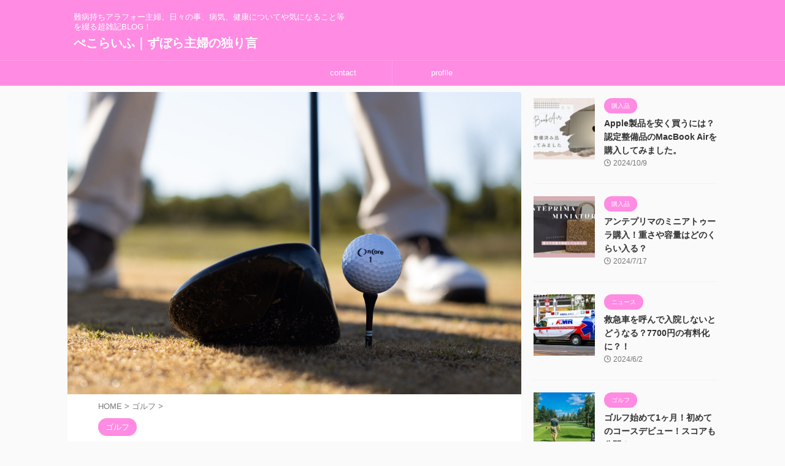

--- FILE ---
content_type: text/html; charset=UTF-8
request_url: https://peko-life.com/%E9%81%8B%E5%8B%95%E9%9F%B3%E7%97%B4%E3%81%AE%E3%82%B4%E3%83%AB%E3%83%95%E3%83%AC%E3%83%83%E3%82%B9%E3%83%B3%EF%BC%93%E6%97%A5%E7%9B%AE%EF%BC%81%E3%83%89%E3%83%A9%E3%82%A4%E3%83%90%E3%83%BC%E3%81%A8/
body_size: 18632
content:

<!DOCTYPE html>
<!--[if lt IE 7]>
<html class="ie6" lang="ja"> <![endif]-->
<!--[if IE 7]>
<html class="i7" lang="ja"> <![endif]-->
<!--[if IE 8]>
<html class="ie" lang="ja"> <![endif]-->
<!--[if gt IE 8]><!-->
<html lang="ja" class="s-navi-search-overlay ">
	<!--<![endif]-->
	<head prefix="og: http://ogp.me/ns# fb: http://ogp.me/ns/fb# article: http://ogp.me/ns/article#">
		
	<!-- Global site tag (gtag.js) - Google Analytics -->
	<script async src="https://www.googletagmanager.com/gtag/js?id=G-QBJT3RJGD6"></script>
	<script>
	  window.dataLayer = window.dataLayer || [];
	  function gtag(){dataLayer.push(arguments);}
	  gtag('js', new Date());

	  gtag('config', 'G-QBJT3RJGD6');
	</script>
			<meta charset="UTF-8" >
		<meta name="viewport" content="width=device-width,initial-scale=1.0,user-scalable=no,viewport-fit=cover">
		<meta name="format-detection" content="telephone=no" >
		<meta name="referrer" content="no-referrer-when-downgrade"/>

		
		<link rel="alternate" type="application/rss+xml" title="ぺこらいふ｜ずぼら主婦の独り言 RSS Feed" href="https://peko-life.com/feed/" />
		<link rel="pingback" href="https://peko-life.com/xmlrpc.php" >
		<!--[if lt IE 9]>
		<script src="https://peko-life.com/wp-content/themes/affinger/js/html5shiv.js"></script>
		<![endif]-->
				<meta name='robots' content='max-image-preview:large' />
<title>運動音痴のゴルフレッスン３日目！ドライバーとパター - ぺこらいふ｜ずぼら主婦の独り言</title>
<link rel='dns-prefetch' href='//ajax.googleapis.com' />
<script type="text/javascript">
/* <![CDATA[ */
window._wpemojiSettings = {"baseUrl":"https:\/\/s.w.org\/images\/core\/emoji\/15.0.3\/72x72\/","ext":".png","svgUrl":"https:\/\/s.w.org\/images\/core\/emoji\/15.0.3\/svg\/","svgExt":".svg","source":{"concatemoji":"https:\/\/peko-life.com\/wp-includes\/js\/wp-emoji-release.min.js?ver=6.5.4"}};
/*! This file is auto-generated */
!function(i,n){var o,s,e;function c(e){try{var t={supportTests:e,timestamp:(new Date).valueOf()};sessionStorage.setItem(o,JSON.stringify(t))}catch(e){}}function p(e,t,n){e.clearRect(0,0,e.canvas.width,e.canvas.height),e.fillText(t,0,0);var t=new Uint32Array(e.getImageData(0,0,e.canvas.width,e.canvas.height).data),r=(e.clearRect(0,0,e.canvas.width,e.canvas.height),e.fillText(n,0,0),new Uint32Array(e.getImageData(0,0,e.canvas.width,e.canvas.height).data));return t.every(function(e,t){return e===r[t]})}function u(e,t,n){switch(t){case"flag":return n(e,"\ud83c\udff3\ufe0f\u200d\u26a7\ufe0f","\ud83c\udff3\ufe0f\u200b\u26a7\ufe0f")?!1:!n(e,"\ud83c\uddfa\ud83c\uddf3","\ud83c\uddfa\u200b\ud83c\uddf3")&&!n(e,"\ud83c\udff4\udb40\udc67\udb40\udc62\udb40\udc65\udb40\udc6e\udb40\udc67\udb40\udc7f","\ud83c\udff4\u200b\udb40\udc67\u200b\udb40\udc62\u200b\udb40\udc65\u200b\udb40\udc6e\u200b\udb40\udc67\u200b\udb40\udc7f");case"emoji":return!n(e,"\ud83d\udc26\u200d\u2b1b","\ud83d\udc26\u200b\u2b1b")}return!1}function f(e,t,n){var r="undefined"!=typeof WorkerGlobalScope&&self instanceof WorkerGlobalScope?new OffscreenCanvas(300,150):i.createElement("canvas"),a=r.getContext("2d",{willReadFrequently:!0}),o=(a.textBaseline="top",a.font="600 32px Arial",{});return e.forEach(function(e){o[e]=t(a,e,n)}),o}function t(e){var t=i.createElement("script");t.src=e,t.defer=!0,i.head.appendChild(t)}"undefined"!=typeof Promise&&(o="wpEmojiSettingsSupports",s=["flag","emoji"],n.supports={everything:!0,everythingExceptFlag:!0},e=new Promise(function(e){i.addEventListener("DOMContentLoaded",e,{once:!0})}),new Promise(function(t){var n=function(){try{var e=JSON.parse(sessionStorage.getItem(o));if("object"==typeof e&&"number"==typeof e.timestamp&&(new Date).valueOf()<e.timestamp+604800&&"object"==typeof e.supportTests)return e.supportTests}catch(e){}return null}();if(!n){if("undefined"!=typeof Worker&&"undefined"!=typeof OffscreenCanvas&&"undefined"!=typeof URL&&URL.createObjectURL&&"undefined"!=typeof Blob)try{var e="postMessage("+f.toString()+"("+[JSON.stringify(s),u.toString(),p.toString()].join(",")+"));",r=new Blob([e],{type:"text/javascript"}),a=new Worker(URL.createObjectURL(r),{name:"wpTestEmojiSupports"});return void(a.onmessage=function(e){c(n=e.data),a.terminate(),t(n)})}catch(e){}c(n=f(s,u,p))}t(n)}).then(function(e){for(var t in e)n.supports[t]=e[t],n.supports.everything=n.supports.everything&&n.supports[t],"flag"!==t&&(n.supports.everythingExceptFlag=n.supports.everythingExceptFlag&&n.supports[t]);n.supports.everythingExceptFlag=n.supports.everythingExceptFlag&&!n.supports.flag,n.DOMReady=!1,n.readyCallback=function(){n.DOMReady=!0}}).then(function(){return e}).then(function(){var e;n.supports.everything||(n.readyCallback(),(e=n.source||{}).concatemoji?t(e.concatemoji):e.wpemoji&&e.twemoji&&(t(e.twemoji),t(e.wpemoji)))}))}((window,document),window._wpemojiSettings);
/* ]]> */
</script>
<style id='wp-emoji-styles-inline-css' type='text/css'>

	img.wp-smiley, img.emoji {
		display: inline !important;
		border: none !important;
		box-shadow: none !important;
		height: 1em !important;
		width: 1em !important;
		margin: 0 0.07em !important;
		vertical-align: -0.1em !important;
		background: none !important;
		padding: 0 !important;
	}
</style>
<link rel='stylesheet' id='wp-block-library-css' href='https://peko-life.com/wp-includes/css/dist/block-library/style.min.css?ver=6.5.4' type='text/css' media='all' />
<style id='classic-theme-styles-inline-css' type='text/css'>
/*! This file is auto-generated */
.wp-block-button__link{color:#fff;background-color:#32373c;border-radius:9999px;box-shadow:none;text-decoration:none;padding:calc(.667em + 2px) calc(1.333em + 2px);font-size:1.125em}.wp-block-file__button{background:#32373c;color:#fff;text-decoration:none}
</style>
<style id='global-styles-inline-css' type='text/css'>
body{--wp--preset--color--black: #000000;--wp--preset--color--cyan-bluish-gray: #abb8c3;--wp--preset--color--white: #ffffff;--wp--preset--color--pale-pink: #f78da7;--wp--preset--color--vivid-red: #cf2e2e;--wp--preset--color--luminous-vivid-orange: #ff6900;--wp--preset--color--luminous-vivid-amber: #fcb900;--wp--preset--color--light-green-cyan: #eefaff;--wp--preset--color--vivid-green-cyan: #00d084;--wp--preset--color--pale-cyan-blue: #8ed1fc;--wp--preset--color--vivid-cyan-blue: #0693e3;--wp--preset--color--vivid-purple: #9b51e0;--wp--preset--color--soft-red: #e92f3d;--wp--preset--color--light-grayish-red: #fdf0f2;--wp--preset--color--vivid-yellow: #ffc107;--wp--preset--color--very-pale-yellow: #fffde7;--wp--preset--color--very-light-gray: #fafafa;--wp--preset--color--very-dark-gray: #313131;--wp--preset--color--original-color-a: #00B900;--wp--preset--color--original-color-b: #f4fff4;--wp--preset--color--original-color-c: #F3E5F5;--wp--preset--color--original-color-d: #9E9D24;--wp--preset--gradient--vivid-cyan-blue-to-vivid-purple: linear-gradient(135deg,rgba(6,147,227,1) 0%,rgb(155,81,224) 100%);--wp--preset--gradient--light-green-cyan-to-vivid-green-cyan: linear-gradient(135deg,rgb(122,220,180) 0%,rgb(0,208,130) 100%);--wp--preset--gradient--luminous-vivid-amber-to-luminous-vivid-orange: linear-gradient(135deg,rgba(252,185,0,1) 0%,rgba(255,105,0,1) 100%);--wp--preset--gradient--luminous-vivid-orange-to-vivid-red: linear-gradient(135deg,rgba(255,105,0,1) 0%,rgb(207,46,46) 100%);--wp--preset--gradient--very-light-gray-to-cyan-bluish-gray: linear-gradient(135deg,rgb(238,238,238) 0%,rgb(169,184,195) 100%);--wp--preset--gradient--cool-to-warm-spectrum: linear-gradient(135deg,rgb(74,234,220) 0%,rgb(151,120,209) 20%,rgb(207,42,186) 40%,rgb(238,44,130) 60%,rgb(251,105,98) 80%,rgb(254,248,76) 100%);--wp--preset--gradient--blush-light-purple: linear-gradient(135deg,rgb(255,206,236) 0%,rgb(152,150,240) 100%);--wp--preset--gradient--blush-bordeaux: linear-gradient(135deg,rgb(254,205,165) 0%,rgb(254,45,45) 50%,rgb(107,0,62) 100%);--wp--preset--gradient--luminous-dusk: linear-gradient(135deg,rgb(255,203,112) 0%,rgb(199,81,192) 50%,rgb(65,88,208) 100%);--wp--preset--gradient--pale-ocean: linear-gradient(135deg,rgb(255,245,203) 0%,rgb(182,227,212) 50%,rgb(51,167,181) 100%);--wp--preset--gradient--electric-grass: linear-gradient(135deg,rgb(202,248,128) 0%,rgb(113,206,126) 100%);--wp--preset--gradient--midnight: linear-gradient(135deg,rgb(2,3,129) 0%,rgb(40,116,252) 100%);--wp--preset--font-size--small: .8em;--wp--preset--font-size--medium: 20px;--wp--preset--font-size--large: 1.5em;--wp--preset--font-size--x-large: 42px;--wp--preset--font-size--st-regular: 1em;--wp--preset--font-size--huge: 3em;--wp--preset--spacing--20: 0.44rem;--wp--preset--spacing--30: 0.67rem;--wp--preset--spacing--40: 1rem;--wp--preset--spacing--50: 1.5rem;--wp--preset--spacing--60: 2.25rem;--wp--preset--spacing--70: 3.38rem;--wp--preset--spacing--80: 5.06rem;--wp--preset--shadow--natural: 6px 6px 9px rgba(0, 0, 0, 0.2);--wp--preset--shadow--deep: 12px 12px 50px rgba(0, 0, 0, 0.4);--wp--preset--shadow--sharp: 6px 6px 0px rgba(0, 0, 0, 0.2);--wp--preset--shadow--outlined: 6px 6px 0px -3px rgba(255, 255, 255, 1), 6px 6px rgba(0, 0, 0, 1);--wp--preset--shadow--crisp: 6px 6px 0px rgba(0, 0, 0, 1);}:where(.is-layout-flex){gap: 0.5em;}:where(.is-layout-grid){gap: 0.5em;}body .is-layout-flex{display: flex;}body .is-layout-flex{flex-wrap: wrap;align-items: center;}body .is-layout-flex > *{margin: 0;}body .is-layout-grid{display: grid;}body .is-layout-grid > *{margin: 0;}:where(.wp-block-columns.is-layout-flex){gap: 2em;}:where(.wp-block-columns.is-layout-grid){gap: 2em;}:where(.wp-block-post-template.is-layout-flex){gap: 1.25em;}:where(.wp-block-post-template.is-layout-grid){gap: 1.25em;}.has-black-color{color: var(--wp--preset--color--black) !important;}.has-cyan-bluish-gray-color{color: var(--wp--preset--color--cyan-bluish-gray) !important;}.has-white-color{color: var(--wp--preset--color--white) !important;}.has-pale-pink-color{color: var(--wp--preset--color--pale-pink) !important;}.has-vivid-red-color{color: var(--wp--preset--color--vivid-red) !important;}.has-luminous-vivid-orange-color{color: var(--wp--preset--color--luminous-vivid-orange) !important;}.has-luminous-vivid-amber-color{color: var(--wp--preset--color--luminous-vivid-amber) !important;}.has-light-green-cyan-color{color: var(--wp--preset--color--light-green-cyan) !important;}.has-vivid-green-cyan-color{color: var(--wp--preset--color--vivid-green-cyan) !important;}.has-pale-cyan-blue-color{color: var(--wp--preset--color--pale-cyan-blue) !important;}.has-vivid-cyan-blue-color{color: var(--wp--preset--color--vivid-cyan-blue) !important;}.has-vivid-purple-color{color: var(--wp--preset--color--vivid-purple) !important;}.has-black-background-color{background-color: var(--wp--preset--color--black) !important;}.has-cyan-bluish-gray-background-color{background-color: var(--wp--preset--color--cyan-bluish-gray) !important;}.has-white-background-color{background-color: var(--wp--preset--color--white) !important;}.has-pale-pink-background-color{background-color: var(--wp--preset--color--pale-pink) !important;}.has-vivid-red-background-color{background-color: var(--wp--preset--color--vivid-red) !important;}.has-luminous-vivid-orange-background-color{background-color: var(--wp--preset--color--luminous-vivid-orange) !important;}.has-luminous-vivid-amber-background-color{background-color: var(--wp--preset--color--luminous-vivid-amber) !important;}.has-light-green-cyan-background-color{background-color: var(--wp--preset--color--light-green-cyan) !important;}.has-vivid-green-cyan-background-color{background-color: var(--wp--preset--color--vivid-green-cyan) !important;}.has-pale-cyan-blue-background-color{background-color: var(--wp--preset--color--pale-cyan-blue) !important;}.has-vivid-cyan-blue-background-color{background-color: var(--wp--preset--color--vivid-cyan-blue) !important;}.has-vivid-purple-background-color{background-color: var(--wp--preset--color--vivid-purple) !important;}.has-black-border-color{border-color: var(--wp--preset--color--black) !important;}.has-cyan-bluish-gray-border-color{border-color: var(--wp--preset--color--cyan-bluish-gray) !important;}.has-white-border-color{border-color: var(--wp--preset--color--white) !important;}.has-pale-pink-border-color{border-color: var(--wp--preset--color--pale-pink) !important;}.has-vivid-red-border-color{border-color: var(--wp--preset--color--vivid-red) !important;}.has-luminous-vivid-orange-border-color{border-color: var(--wp--preset--color--luminous-vivid-orange) !important;}.has-luminous-vivid-amber-border-color{border-color: var(--wp--preset--color--luminous-vivid-amber) !important;}.has-light-green-cyan-border-color{border-color: var(--wp--preset--color--light-green-cyan) !important;}.has-vivid-green-cyan-border-color{border-color: var(--wp--preset--color--vivid-green-cyan) !important;}.has-pale-cyan-blue-border-color{border-color: var(--wp--preset--color--pale-cyan-blue) !important;}.has-vivid-cyan-blue-border-color{border-color: var(--wp--preset--color--vivid-cyan-blue) !important;}.has-vivid-purple-border-color{border-color: var(--wp--preset--color--vivid-purple) !important;}.has-vivid-cyan-blue-to-vivid-purple-gradient-background{background: var(--wp--preset--gradient--vivid-cyan-blue-to-vivid-purple) !important;}.has-light-green-cyan-to-vivid-green-cyan-gradient-background{background: var(--wp--preset--gradient--light-green-cyan-to-vivid-green-cyan) !important;}.has-luminous-vivid-amber-to-luminous-vivid-orange-gradient-background{background: var(--wp--preset--gradient--luminous-vivid-amber-to-luminous-vivid-orange) !important;}.has-luminous-vivid-orange-to-vivid-red-gradient-background{background: var(--wp--preset--gradient--luminous-vivid-orange-to-vivid-red) !important;}.has-very-light-gray-to-cyan-bluish-gray-gradient-background{background: var(--wp--preset--gradient--very-light-gray-to-cyan-bluish-gray) !important;}.has-cool-to-warm-spectrum-gradient-background{background: var(--wp--preset--gradient--cool-to-warm-spectrum) !important;}.has-blush-light-purple-gradient-background{background: var(--wp--preset--gradient--blush-light-purple) !important;}.has-blush-bordeaux-gradient-background{background: var(--wp--preset--gradient--blush-bordeaux) !important;}.has-luminous-dusk-gradient-background{background: var(--wp--preset--gradient--luminous-dusk) !important;}.has-pale-ocean-gradient-background{background: var(--wp--preset--gradient--pale-ocean) !important;}.has-electric-grass-gradient-background{background: var(--wp--preset--gradient--electric-grass) !important;}.has-midnight-gradient-background{background: var(--wp--preset--gradient--midnight) !important;}.has-small-font-size{font-size: var(--wp--preset--font-size--small) !important;}.has-medium-font-size{font-size: var(--wp--preset--font-size--medium) !important;}.has-large-font-size{font-size: var(--wp--preset--font-size--large) !important;}.has-x-large-font-size{font-size: var(--wp--preset--font-size--x-large) !important;}
.wp-block-navigation a:where(:not(.wp-element-button)){color: inherit;}
:where(.wp-block-post-template.is-layout-flex){gap: 1.25em;}:where(.wp-block-post-template.is-layout-grid){gap: 1.25em;}
:where(.wp-block-columns.is-layout-flex){gap: 2em;}:where(.wp-block-columns.is-layout-grid){gap: 2em;}
.wp-block-pullquote{font-size: 1.5em;line-height: 1.6;}
</style>
<link rel='stylesheet' id='contact-form-7-css' href='https://peko-life.com/wp-content/plugins/contact-form-7/includes/css/styles.css?ver=5.9.5' type='text/css' media='all' />
<link rel='stylesheet' id='normalize-css' href='https://peko-life.com/wp-content/themes/affinger/css/normalize.css?ver=1.5.9' type='text/css' media='all' />
<link rel='stylesheet' id='st_svg-css' href='https://peko-life.com/wp-content/themes/affinger/st_svg/style.css?ver=6.5.4' type='text/css' media='all' />
<link rel='stylesheet' id='slick-css' href='https://peko-life.com/wp-content/themes/affinger/vendor/slick/slick.css?ver=1.8.0' type='text/css' media='all' />
<link rel='stylesheet' id='slick-theme-css' href='https://peko-life.com/wp-content/themes/affinger/vendor/slick/slick-theme.css?ver=1.8.0' type='text/css' media='all' />
<link rel='stylesheet' id='fonts-googleapis-notosansjp-css' href='//fonts.googleapis.com/css?family=Noto+Sans+JP%3A400%2C700&#038;display=swap&#038;subset=japanese&#038;ver=6.5.4' type='text/css' media='all' />
<link rel='stylesheet' id='style-css' href='https://peko-life.com/wp-content/themes/affinger/style.css?ver=6.5.4' type='text/css' media='all' />
<link rel='stylesheet' id='child-style-css' href='https://peko-life.com/wp-content/themes/affinger-child/style.css?ver=6.5.4' type='text/css' media='all' />
<link rel='stylesheet' id='single-css' href='https://peko-life.com/wp-content/themes/affinger/st-rankcss.php' type='text/css' media='all' />
<link rel='stylesheet' id='st-themecss-css' href='https://peko-life.com/wp-content/themes/affinger/st-themecss-loader.php?ver=6.5.4' type='text/css' media='all' />
<script type="text/javascript" src="//ajax.googleapis.com/ajax/libs/jquery/1.11.3/jquery.min.js?ver=1.11.3" id="jquery-js"></script>
<link rel="https://api.w.org/" href="https://peko-life.com/wp-json/" /><link rel="alternate" type="application/json" href="https://peko-life.com/wp-json/wp/v2/posts/95" /><link rel='shortlink' href='https://peko-life.com/?p=95' />
<link rel="alternate" type="application/json+oembed" href="https://peko-life.com/wp-json/oembed/1.0/embed?url=https%3A%2F%2Fpeko-life.com%2F%25e9%2581%258b%25e5%258b%2595%25e9%259f%25b3%25e7%2597%25b4%25e3%2581%25ae%25e3%2582%25b4%25e3%2583%25ab%25e3%2583%2595%25e3%2583%25ac%25e3%2583%2583%25e3%2582%25b9%25e3%2583%25b3%25ef%25bc%2593%25e6%2597%25a5%25e7%259b%25ae%25ef%25bc%2581%25e3%2583%2589%25e3%2583%25a9%25e3%2582%25a4%25e3%2583%2590%25e3%2583%25bc%25e3%2581%25a8%2F" />
<link rel="alternate" type="text/xml+oembed" href="https://peko-life.com/wp-json/oembed/1.0/embed?url=https%3A%2F%2Fpeko-life.com%2F%25e9%2581%258b%25e5%258b%2595%25e9%259f%25b3%25e7%2597%25b4%25e3%2581%25ae%25e3%2582%25b4%25e3%2583%25ab%25e3%2583%2595%25e3%2583%25ac%25e3%2583%2583%25e3%2582%25b9%25e3%2583%25b3%25ef%25bc%2593%25e6%2597%25a5%25e7%259b%25ae%25ef%25bc%2581%25e3%2583%2589%25e3%2583%25a9%25e3%2582%25a4%25e3%2583%2590%25e3%2583%25bc%25e3%2581%25a8%2F&#038;format=xml" />
<meta name="robots" content="index, follow" />
<meta name="thumbnail" content="https://peko-life.com/wp-content/uploads/2023/04/peter-drew-SVuZX9jjtew-unsplash-scaled.jpg">
<link rel="canonical" href="https://peko-life.com/%e9%81%8b%e5%8b%95%e9%9f%b3%e7%97%b4%e3%81%ae%e3%82%b4%e3%83%ab%e3%83%95%e3%83%ac%e3%83%83%e3%82%b9%e3%83%b3%ef%bc%93%e6%97%a5%e7%9b%ae%ef%bc%81%e3%83%89%e3%83%a9%e3%82%a4%e3%83%90%e3%83%bc%e3%81%a8/" />
<link rel="icon" href="https://peko-life.com/wp-content/uploads/2023/03/cropped-桃のアイコン素材-3-2-32x32.png" sizes="32x32" />
<link rel="icon" href="https://peko-life.com/wp-content/uploads/2023/03/cropped-桃のアイコン素材-3-2-192x192.png" sizes="192x192" />
<link rel="apple-touch-icon" href="https://peko-life.com/wp-content/uploads/2023/03/cropped-桃のアイコン素材-3-2-180x180.png" />
<meta name="msapplication-TileImage" content="https://peko-life.com/wp-content/uploads/2023/03/cropped-桃のアイコン素材-3-2-270x270.png" />
		
<!-- OGP -->

<meta property="og:type" content="article">
<meta property="og:title" content="運動音痴のゴルフレッスン３日目！ドライバーとパター">
<meta property="og:url" content="https://peko-life.com/%e9%81%8b%e5%8b%95%e9%9f%b3%e7%97%b4%e3%81%ae%e3%82%b4%e3%83%ab%e3%83%95%e3%83%ac%e3%83%83%e3%82%b9%e3%83%b3%ef%bc%93%e6%97%a5%e7%9b%ae%ef%bc%81%e3%83%89%e3%83%a9%e3%82%a4%e3%83%90%e3%83%bc%e3%81%a8/">
<meta property="og:description" content="ゴルフレッスン３回目です！ 教えてもらったことを忘れないように、詰めて予約を取りました！ まず、アプローチの復讐から。 前回教えてもらったどのくらいのふり幅で、何ヤード飛ぶか？をもとに20ヤードで打っ">
<meta property="og:site_name" content="ぺこらいふ｜ずぼら主婦の独り言">
<meta property="og:image" content="https://peko-life.com/wp-content/uploads/2023/04/peter-drew-SVuZX9jjtew-unsplash-scaled.jpg">


	<meta property="article:published_time" content="2023-04-08T00:36:31+09:00" />
			<meta property="article:modified_time" content="2023-04-08T00:36:31+09:00" />
		<meta property="article:author" content="PEKO" />

<!-- /OGP -->
		


<script>
	(function (window, document, $, undefined) {
		'use strict';

		var SlideBox = (function () {
			/**
			 * @param $element
			 *
			 * @constructor
			 */
			function SlideBox($element) {
				this._$element = $element;
			}

			SlideBox.prototype.$content = function () {
				return this._$element.find('[data-st-slidebox-content]');
			};

			SlideBox.prototype.$toggle = function () {
				return this._$element.find('[data-st-slidebox-toggle]');
			};

			SlideBox.prototype.$icon = function () {
				return this._$element.find('[data-st-slidebox-icon]');
			};

			SlideBox.prototype.$text = function () {
				return this._$element.find('[data-st-slidebox-text]');
			};

			SlideBox.prototype.is_expanded = function () {
				return !!(this._$element.filter('[data-st-slidebox-expanded="true"]').length);
			};

			SlideBox.prototype.expand = function () {
				var self = this;

				this.$content().slideDown()
					.promise()
					.then(function () {
						var $icon = self.$icon();
						var $text = self.$text();

						$icon.removeClass($icon.attr('data-st-slidebox-icon-collapsed'))
							.addClass($icon.attr('data-st-slidebox-icon-expanded'))

						$text.text($text.attr('data-st-slidebox-text-expanded'))

						self._$element.removeClass('is-collapsed')
							.addClass('is-expanded');

						self._$element.attr('data-st-slidebox-expanded', 'true');
					});
			};

			SlideBox.prototype.collapse = function () {
				var self = this;

				this.$content().slideUp()
					.promise()
					.then(function () {
						var $icon = self.$icon();
						var $text = self.$text();

						$icon.removeClass($icon.attr('data-st-slidebox-icon-expanded'))
							.addClass($icon.attr('data-st-slidebox-icon-collapsed'))

						$text.text($text.attr('data-st-slidebox-text-collapsed'))

						self._$element.removeClass('is-expanded')
							.addClass('is-collapsed');

						self._$element.attr('data-st-slidebox-expanded', 'false');
					});
			};

			SlideBox.prototype.toggle = function () {
				if (this.is_expanded()) {
					this.collapse();
				} else {
					this.expand();
				}
			};

			SlideBox.prototype.add_event_listeners = function () {
				var self = this;

				this.$toggle().on('click', function (event) {
					self.toggle();
				});
			};

			SlideBox.prototype.initialize = function () {
				this.add_event_listeners();
			};

			return SlideBox;
		}());

		function on_ready() {
			var slideBoxes = [];

			$('[data-st-slidebox]').each(function () {
				var $element = $(this);
				var slideBox = new SlideBox($element);

				slideBoxes.push(slideBox);

				slideBox.initialize();
			});

			return slideBoxes;
		}

		$(on_ready);
	}(window, window.document, jQuery));
</script>

	<script>
		(function (window, document, $, undefined) {
			'use strict';

			$(function(){
			$('.post h2:not([class^="is-style-st-heading-custom-"]):not([class*=" is-style-st-heading-custom-"]):not(.st-css-no2) , .h2modoki').wrapInner('<span class="st-dash-design"></span>');
			})
		}(window, window.document, jQuery));
	</script>

<script>
	(function (window, document, $, undefined) {
		'use strict';

		$(function(){
			/* 第一階層のみの目次にクラスを挿入 */
			$("#toc_container:not(:has(ul ul))").addClass("only-toc");
			/* アコーディオンメニュー内のカテゴリにクラス追加 */
			$(".st-ac-box ul:has(.cat-item)").each(function(){
				$(this).addClass("st-ac-cat");
			});
		});
	}(window, window.document, jQuery));
</script>

<script>
	(function (window, document, $, undefined) {
		'use strict';

		$(function(){
									$('.st-star').parent('.rankh4').css('padding-bottom','5px'); // スターがある場合のランキング見出し調整
		});
	}(window, window.document, jQuery));
</script>



	<script>
		(function (window, document, $, undefined) {
			'use strict';

			$(function() {
				$('.is-style-st-paragraph-kaiwa').wrapInner('<span class="st-paragraph-kaiwa-text">');
			});
		}(window, window.document, jQuery));
	</script>

	<script>
		(function (window, document, $, undefined) {
			'use strict';

			$(function() {
				$('.is-style-st-paragraph-kaiwa-b').wrapInner('<span class="st-paragraph-kaiwa-text">');
			});
		}(window, window.document, jQuery));
	</script>

<script>
	/* Gutenbergスタイルを調整 */
	(function (window, document, $, undefined) {
		'use strict';

		$(function() {
			$( '[class^="is-style-st-paragraph-"],[class*=" is-style-st-paragraph-"]' ).wrapInner( '<span class="st-noflex"></span>' );
		});
	}(window, window.document, jQuery));
</script>



			</head>
	<body class="post-template-default single single-post postid-95 single-format-standard single-cat-5 not-front-page" >				<div id="st-ami">
				<div id="wrapper" class="" ontouchstart="">
				<div id="wrapper-in">

					

<header id="">
	<div id="header-full">
		<div id="headbox-bg">
			<div id="headbox">

					<nav id="s-navi" class="pcnone" data-st-nav data-st-nav-type="normal">
		<dl class="acordion is-active" data-st-nav-primary>
			<dt class="trigger">
				<p class="acordion_button"><span class="op op-menu"><i class="st-fa st-svg-menu"></i></span></p>

				
									<div id="st-mobile-logo"></div>
				
				<!-- 追加メニュー -->
				
				<!-- 追加メニュー2 -->
				
			</dt>

			<dd class="acordion_tree">
				<div class="acordion_tree_content">

					
					
					<div class="clear"></div>

					
				</div>
			</dd>

					</dl>

					</nav>

									<div id="header-l">
						
						<div id="st-text-logo">
							
    
		
			<!-- キャプション -->
			
				          		 	 <p class="descr sitenametop">
           		     	難病持ちアラフォー主婦。日々の事、病気、健康についてや気になること等を綴る超雑記BLOG！           			 </p>
				
			
			<!-- ロゴ又はブログ名 -->
			          		  <p class="sitename"><a href="https://peko-life.com/">
              		                  		    ぺこらいふ｜ずぼら主婦の独り言               		           		  </a></p>
        				<!-- ロゴ又はブログ名ここまで -->

		
	
						</div>
					</div><!-- /#header-l -->
				
				<div id="header-r" class="smanone">
					
				</div><!-- /#header-r -->

			</div><!-- /#headbox -->
		</div><!-- /#headbox-bg clearfix -->

		
		
		
		
			

			<div id="gazou-wide">
					<div id="st-menubox">
			<div id="st-menuwide">
				<nav class="smanone clearfix"><ul id="menu-%e3%83%a1%e3%83%8b%e3%83%a5%e3%83%bc" class="menu"><li id="menu-item-157" class="menu-item menu-item-type-post_type menu-item-object-page menu-item-157"><a href="https://peko-life.com/contact/">contact</a></li>
<li id="menu-item-158" class="menu-item menu-item-type-post_type menu-item-object-page menu-item-158"><a href="https://peko-life.com/profile/">profile</a></li>
</ul></nav>			</div>
		</div>
										<div id="st-headerbox">
						<div id="st-header">
						</div>
					</div>
									</div>
		
	</div><!-- #header-full -->

	





</header>

					<div id="content-w">

						
						
	
			<div id="st-header-post-under-box" class="st-header-post-no-data "
		     style="">
			<div class="st-dark-cover">
							</div>
		</div>
	
<div id="content" class="clearfix">
	<div id="contentInner">
		<main>
			<article>
									<div id="post-95" class="st-post post-95 post type-post status-publish format-standard has-post-thumbnail hentry category-5">
				
					
												<div class="st-eyecatch ">

					<img width="2560" height="1706" src="https://peko-life.com/wp-content/uploads/2023/04/peter-drew-SVuZX9jjtew-unsplash-scaled.jpg" class="attachment-full size-full wp-post-image" alt="" decoding="async" fetchpriority="high" srcset="https://peko-life.com/wp-content/uploads/2023/04/peter-drew-SVuZX9jjtew-unsplash-scaled.jpg 2560w, https://peko-life.com/wp-content/uploads/2023/04/peter-drew-SVuZX9jjtew-unsplash-768x512.jpg 768w, https://peko-life.com/wp-content/uploads/2023/04/peter-drew-SVuZX9jjtew-unsplash-1536x1024.jpg 1536w, https://peko-life.com/wp-content/uploads/2023/04/peter-drew-SVuZX9jjtew-unsplash-2048x1365.jpg 2048w" sizes="(max-width: 2560px) 100vw, 2560px" />
		
	</div>
					
					
					<!--ぱんくず -->
											<div
							id="breadcrumb">
							<ol itemscope itemtype="http://schema.org/BreadcrumbList">
								<li itemprop="itemListElement" itemscope itemtype="http://schema.org/ListItem">
									<a href="https://peko-life.com" itemprop="item">
										<span itemprop="name">HOME</span>
									</a>
									&gt;
									<meta itemprop="position" content="1"/>
								</li>

								
																	<li itemprop="itemListElement" itemscope itemtype="http://schema.org/ListItem">
										<a href="https://peko-life.com/category/%e3%82%b4%e3%83%ab%e3%83%95/" itemprop="item">
											<span
												itemprop="name">ゴルフ</span>
										</a>
										&gt;
										<meta itemprop="position" content="2"/>
									</li>
																								</ol>

													</div>
										<!--/ ぱんくず -->

					<!--ループ開始 -->
															
																									<p class="st-catgroup">
																<a href="https://peko-life.com/category/%e3%82%b4%e3%83%ab%e3%83%95/" title="View all posts in ゴルフ" rel="category tag"><span class="catname st-catid5">ゴルフ</span></a>							</p>
						
						<h1 class="entry-title">運動音痴のゴルフレッスン３日目！ドライバーとパター</h1>

						
	<div class="blogbox ">
		<p><span class="kdate">
								<i class="st-fa st-svg-clock-o"></i><time class="updated" datetime="2023-04-08T00:36:31+0900">2023年4月8日</time>
						</span></p>
	</div>
					
					
					
					<div class="mainbox">
						<div id="nocopy" ><!-- コピー禁止エリアここから -->
							
							
							
							<div class="entry-content">
								
<p>ゴルフレッスン３回目です！</p>



<p>教えてもらったことを忘れないように、詰めて予約を取りました！</p>



<p>まず、アプローチの復讐から。</p>



<p>前回教えてもらったどのくらいのふり幅で、何ヤード飛ぶか？をもとに20ヤードで打ってみてとか、30ヤードで打ってみて</p>



<p>など言われました。</p>



<p>記憶を辿りながらやってみましたが、全然ダメダメでした( 一一)</p>



<p>距離は全然合ってないし、方向も変なとこに飛んでいくし、、、。</p>



<p>練習したのにな～</p>



<p></p>



<p></p>



<h2 class="is-style-st-heading-custom-bubble has-light-grayish-red-color has-pale-pink-background-color has-text-color has-background wp-block-heading">ドライバー</h2>



<p>次はドライバーを打ってみました。</p>



<p>ドライバーとアイアンは構えが少し違うようです。</p>



<h3 class="is-style-st-heading-custom-diagonal has-pale-pink-background-color has-background wp-block-heading">ドライバーで言われたこと</h3>



<h4 class="is-style-st-heading-custom-check wp-block-heading">ボールの位置は左足のかかとのライン</h4>



<h4 class="is-style-st-heading-custom-check wp-block-heading">シャフトがまっすぐ一直線になるように</h4>



<h4 class="is-style-st-heading-custom-check wp-block-heading">テイクバックは大きくゆっくりあげる</h4>



<h4 class="is-style-st-heading-custom-check wp-block-heading">肘曲げない</h4>



<h4 class="is-style-st-heading-custom-check wp-block-heading">頭の位置は動かさない</h4>



<h4 class="is-style-st-heading-custom-check wp-block-heading">顎を左肩に乗せてから右肩に乗せる</h4>



<h4 class="is-style-st-heading-custom-check wp-block-heading">フォローは遠くに伸ばす</h4>



<p>沢山教えてもらいました！</p>



<p>ドライバーは１番長いからやっぱり難しくて、何回か空振り(笑)地面たたいたりも(笑)</p>



<p>思いっきり降って空振りだと恥ずかしい！！！</p>



<p>構えたところに戻ってくるのが、簡単なようで難しい～。</p>



<p>ヘッドが大きいから一応当たったけど、低空飛行～✈(笑)</p>



<p>練習あるのみ！</p>



<figure class="wp-block-image size-full is-resized"><img decoding="async" src="https://peko-life.com/wp-content/uploads/2023/04/peter-drew-SVuZX9jjtew-unsplash-scaled.jpg" alt="" class="wp-image-98" width="406" height="266"/></figure>



<h2 class="is-style-st-heading-custom-bubble has-light-grayish-red-color has-pale-pink-background-color has-text-color has-background wp-block-heading">パター</h2>



<p>次はパターへ</p>



<p>前回はさらっとやったので、今回はしっかり教えてもらいました。</p>



<h3 class="is-style-st-heading-custom-diagonal has-pale-pink-background-color has-background wp-block-heading">パターで言われたこと</h3>



<h4 class="is-style-st-heading-custom-check wp-block-heading">スタンスは足幅</h4>



<h4 class="is-style-st-heading-custom-check wp-block-heading">構えは真ん中でボールは左目の下</h4>



<h4 class="is-style-st-heading-custom-check wp-block-heading">肘は曲げる</h4>



<h4 class="is-style-st-heading-custom-check wp-block-heading">横腹と腕の隙間がないように</h4>



<h4 class="is-style-st-heading-custom-check wp-block-heading">左右同じ幅で振る</h4>



<h4 class="is-style-st-heading-custom-check wp-block-heading">体は少しおじぎする</h4>



<h4 class="is-style-st-heading-custom-check wp-block-heading">オーケーパットもらえるのはグリップ１つ分</h4>



<p>メトロノームみたいに左右で同じ幅で振るのが難しい～。フォローで止めちゃう。</p>



<p>ラウンドではオーケーパットというものがあるとのこと。</p>



<h3 class="is-style-st-heading-custom-diagonal has-very-dark-gray-color has-pale-pink-background-color has-text-color has-background wp-block-heading">オーケーパットとは？</h3>



<p>外さないだろう距離を打たなくても入ったことにして進めること。</p>



<p>正式なルールではなく、進行を早くするための慣習みたいなもので、カップの近くまで寄せてカップインを省略する。</p>



<p>このパットは外さないだろうから打たなくてもOKという意味合い。</p>



<p>基本的にOKもらえるのはワングリップ分（20～30センチ以内）でパターグリップと同じくらいの長さが基準。</p>



<p>ゴルフコンペや接待ゴルフでも採用されている。</p>



<figure class="wp-block-image size-full is-resized"><img decoding="async" src="https://peko-life.com/wp-content/uploads/2023/04/putter.jpg" alt="" class="wp-image-93" width="400" height="264"/></figure>



<p>接待ゴルフとかだとオーケーにする基準が難しそう～！あんまり遠すぎてオーケーしてもダメだし。</p>



<p>オーケーもらえるようにカップから20～30センチの距離に寄せれるように練習しよう！</p>



<p>パターは練習すればするほど上手くなるみたい（まあ、なんでも練習すれば上手になるけど）</p>



<p>だからお年寄りとか長年やってきてるからパターが上手なんだって。アイアンやドライバーは力がいるけどパターはいらないもんね。</p>



<p>家でもパターなら練習できるから頑張りたい！</p>



<p></p>



<p></p>



<p></p>



<p></p>



<p></p>



<p></p>
							</div>
						</div><!-- コピー禁止エリアここまで -->

												
					<div class="adbox">
				
							
	
									<div style="padding-top:10px;">
						
		
	
					</div>
							</div>
			

						
					</div><!-- .mainboxここまで -->

																
					
					
	
	<div class="sns st-sns-singular">
	<ul class="clearfix">
					<!--ツイートボタン-->
			<li class="twitter">
			<a rel="nofollow" onclick="window.open('//twitter.com/intent/tweet?url=https%3A%2F%2Fpeko-life.com%2F%25e9%2581%258b%25e5%258b%2595%25e9%259f%25b3%25e7%2597%25b4%25e3%2581%25ae%25e3%2582%25b4%25e3%2583%25ab%25e3%2583%2595%25e3%2583%25ac%25e3%2583%2583%25e3%2582%25b9%25e3%2583%25b3%25ef%25bc%2593%25e6%2597%25a5%25e7%259b%25ae%25ef%25bc%2581%25e3%2583%2589%25e3%2583%25a9%25e3%2582%25a4%25e3%2583%2590%25e3%2583%25bc%25e3%2581%25a8%2F&text=%E9%81%8B%E5%8B%95%E9%9F%B3%E7%97%B4%E3%81%AE%E3%82%B4%E3%83%AB%E3%83%95%E3%83%AC%E3%83%83%E3%82%B9%E3%83%B3%EF%BC%93%E6%97%A5%E7%9B%AE%EF%BC%81%E3%83%89%E3%83%A9%E3%82%A4%E3%83%90%E3%83%BC%E3%81%A8%E3%83%91%E3%82%BF%E3%83%BC&tw_p=tweetbutton', '', 'width=500,height=450'); return false;" title="twitter"><i class="st-fa st-svg-twitter"></i><span class="snstext " >Twitter</span></a>
			</li>
		
					<!--シェアボタン-->
			<li class="facebook">
			<a href="//www.facebook.com/sharer.php?src=bm&u=https%3A%2F%2Fpeko-life.com%2F%25e9%2581%258b%25e5%258b%2595%25e9%259f%25b3%25e7%2597%25b4%25e3%2581%25ae%25e3%2582%25b4%25e3%2583%25ab%25e3%2583%2595%25e3%2583%25ac%25e3%2583%2583%25e3%2582%25b9%25e3%2583%25b3%25ef%25bc%2593%25e6%2597%25a5%25e7%259b%25ae%25ef%25bc%2581%25e3%2583%2589%25e3%2583%25a9%25e3%2582%25a4%25e3%2583%2590%25e3%2583%25bc%25e3%2581%25a8%2F&t=%E9%81%8B%E5%8B%95%E9%9F%B3%E7%97%B4%E3%81%AE%E3%82%B4%E3%83%AB%E3%83%95%E3%83%AC%E3%83%83%E3%82%B9%E3%83%B3%EF%BC%93%E6%97%A5%E7%9B%AE%EF%BC%81%E3%83%89%E3%83%A9%E3%82%A4%E3%83%90%E3%83%BC%E3%81%A8%E3%83%91%E3%82%BF%E3%83%BC" target="_blank" rel="nofollow noopener" title="facebook"><i class="st-fa st-svg-facebook"></i><span class="snstext " >Share</span>
			</a>
			</li>
		
					<!--ポケットボタン-->
			<li class="pocket">
			<a rel="nofollow" onclick="window.open('//getpocket.com/edit?url=https%3A%2F%2Fpeko-life.com%2F%25e9%2581%258b%25e5%258b%2595%25e9%259f%25b3%25e7%2597%25b4%25e3%2581%25ae%25e3%2582%25b4%25e3%2583%25ab%25e3%2583%2595%25e3%2583%25ac%25e3%2583%2583%25e3%2582%25b9%25e3%2583%25b3%25ef%25bc%2593%25e6%2597%25a5%25e7%259b%25ae%25ef%25bc%2581%25e3%2583%2589%25e3%2583%25a9%25e3%2582%25a4%25e3%2583%2590%25e3%2583%25bc%25e3%2581%25a8%2F&title=%E9%81%8B%E5%8B%95%E9%9F%B3%E7%97%B4%E3%81%AE%E3%82%B4%E3%83%AB%E3%83%95%E3%83%AC%E3%83%83%E3%82%B9%E3%83%B3%EF%BC%93%E6%97%A5%E7%9B%AE%EF%BC%81%E3%83%89%E3%83%A9%E3%82%A4%E3%83%90%E3%83%BC%E3%81%A8%E3%83%91%E3%82%BF%E3%83%BC', '', 'width=500,height=350'); return false;" title="pocket"><i class="st-fa st-svg-get-pocket"></i><span class="snstext " >Pocket</span></a></li>
		
					<!--はてブボタン-->
			<li class="hatebu">
				<a href="//b.hatena.ne.jp/entry/https://peko-life.com/%e9%81%8b%e5%8b%95%e9%9f%b3%e7%97%b4%e3%81%ae%e3%82%b4%e3%83%ab%e3%83%95%e3%83%ac%e3%83%83%e3%82%b9%e3%83%b3%ef%bc%93%e6%97%a5%e7%9b%ae%ef%bc%81%e3%83%89%e3%83%a9%e3%82%a4%e3%83%90%e3%83%bc%e3%81%a8/" class="hatena-bookmark-button" data-hatena-bookmark-layout="simple" title="運動音痴のゴルフレッスン３日目！ドライバーとパター" rel="nofollow" title="hatenabookmark"><i class="st-fa st-svg-hateb"></i><span class="snstext " >Hatena</span>
				</a><script type="text/javascript" src="//b.st-hatena.com/js/bookmark_button.js" charset="utf-8" async="async"></script>

			</li>
		
		
					<!--LINEボタン-->
			<li class="line">
			<a href="//line.me/R/msg/text/?%E9%81%8B%E5%8B%95%E9%9F%B3%E7%97%B4%E3%81%AE%E3%82%B4%E3%83%AB%E3%83%95%E3%83%AC%E3%83%83%E3%82%B9%E3%83%B3%EF%BC%93%E6%97%A5%E7%9B%AE%EF%BC%81%E3%83%89%E3%83%A9%E3%82%A4%E3%83%90%E3%83%BC%E3%81%A8%E3%83%91%E3%82%BF%E3%83%BC%0Ahttps%3A%2F%2Fpeko-life.com%2F%25e9%2581%258b%25e5%258b%2595%25e9%259f%25b3%25e7%2597%25b4%25e3%2581%25ae%25e3%2582%25b4%25e3%2583%25ab%25e3%2583%2595%25e3%2583%25ac%25e3%2583%2583%25e3%2582%25b9%25e3%2583%25b3%25ef%25bc%2593%25e6%2597%25a5%25e7%259b%25ae%25ef%25bc%2581%25e3%2583%2589%25e3%2583%25a9%25e3%2582%25a4%25e3%2583%2590%25e3%2583%25bc%25e3%2581%25a8%2F" target="_blank" rel="nofollow noopener" title="line"><i class="st-fa st-svg-line" aria-hidden="true"></i><span class="snstext" >LINE</span></a>
			</li>
		
		
					<!--URLコピーボタン-->
			<li class="share-copy">
			<a href="#" rel="nofollow" data-st-copy-text="運動音痴のゴルフレッスン３日目！ドライバーとパター / https://peko-life.com/%e9%81%8b%e5%8b%95%e9%9f%b3%e7%97%b4%e3%81%ae%e3%82%b4%e3%83%ab%e3%83%95%e3%83%ac%e3%83%83%e3%82%b9%e3%83%b3%ef%bc%93%e6%97%a5%e7%9b%ae%ef%bc%81%e3%83%89%e3%83%a9%e3%82%a4%e3%83%90%e3%83%bc%e3%81%a8/" title="urlcopy"><i class="st-fa st-svg-clipboard"></i><span class="snstext" >URLコピー</span></a>
			</li>
		
	</ul>

	</div>

											
											<p class="tagst">
							<i class="st-fa st-svg-folder-open-o" aria-hidden="true"></i>-<a href="https://peko-life.com/category/%e3%82%b4%e3%83%ab%e3%83%95/" rel="category tag">ゴルフ</a><br/>
													</p>
					
					<aside>
						<p class="author" style="display:none;"><a href="https://peko-life.com/author/ayapekolife/" title="PEKO" class="vcard author"><span class="fn">author</span></a></p>
																		<!--ループ終了-->

																					<hr class="hrcss">

<div id="comments">
	
		<div id="respond" class="comment-respond">
		<h3 id="reply-title" class="comment-reply-title">comment <small><a rel="nofollow" id="cancel-comment-reply-link" href="/%E9%81%8B%E5%8B%95%E9%9F%B3%E7%97%B4%E3%81%AE%E3%82%B4%E3%83%AB%E3%83%95%E3%83%AC%E3%83%83%E3%82%B9%E3%83%B3%EF%BC%93%E6%97%A5%E7%9B%AE%EF%BC%81%E3%83%89%E3%83%A9%E3%82%A4%E3%83%90%E3%83%BC%E3%81%A8/#respond" style="display:none;">コメントをキャンセル</a></small></h3><form action="https://peko-life.com/wp-comments-post.php" method="post" id="commentform" class="comment-form"><p class="comment-notes"><span id="email-notes">メールアドレスが公開されることはありません。</span> <span class="required-field-message"><span class="required">※</span> が付いている欄は必須項目です</span></p><p class="comment-form-comment"><label for="comment">コメント <span class="required">※</span></label> <textarea id="comment" name="comment" cols="45" rows="8" maxlength="65525" required="required"></textarea></p><p class="comment-form-author"><label for="author">名前 <span class="required">※</span></label> <input id="author" name="author" type="text" value="" size="30" maxlength="245" autocomplete="name" required="required" /></p>
<p class="comment-form-email"><label for="email">メール <span class="required">※</span></label> <input id="email" name="email" type="text" value="" size="30" maxlength="100" aria-describedby="email-notes" autocomplete="email" required="required" /></p>
<p class="comment-form-url"><label for="url">サイト</label> <input id="url" name="url" type="text" value="" size="30" maxlength="200" autocomplete="url" /></p>
<p class="comment-form-cookies-consent"><input id="wp-comment-cookies-consent" name="wp-comment-cookies-consent" type="checkbox" value="yes" /> <label for="wp-comment-cookies-consent">次回のコメントで使用するためブラウザーに自分の名前、メールアドレス、サイトを保存する。</label></p>
<p class="form-submit"><input name="submit" type="submit" id="submit" class="submit" value="送信" /> <input type='hidden' name='comment_post_ID' value='95' id='comment_post_ID' />
<input type='hidden' name='comment_parent' id='comment_parent' value='0' />
</p><p style="display: none !important;" class="akismet-fields-container" data-prefix="ak_"><label>&#916;<textarea name="ak_hp_textarea" cols="45" rows="8" maxlength="100"></textarea></label><input type="hidden" id="ak_js_1" name="ak_js" value="17"/><script>document.getElementById( "ak_js_1" ).setAttribute( "value", ( new Date() ).getTime() );</script></p></form>	</div><!-- #respond -->
	</div>


<!-- END singer -->
													
						<!--関連記事-->
						
	
	<h4 class="point"><span class="point-in">関連記事</span></h4>

	
<div class="kanren" data-st-load-more-content
     data-st-load-more-id="b282bae8-8eb6-4148-8eb4-64da95818a09">
			
			
						
			<dl class="clearfix">
				<dt><a href="https://peko-life.com/%e5%88%9d%e3%83%a9%e3%82%a6%e3%83%b3%e3%83%89%e5%89%8d%e3%81%ab%e3%82%b4%e3%83%ab%e3%83%95%e4%bf%9d%e9%99%ba%e3%81%ab%e5%8a%a0%e5%85%a5%e3%81%97%e3%81%be%e3%81%97%e3%81%9f%ef%bc%81/">
						
															<img width="150" height="150" src="https://peko-life.com/wp-content/uploads/2023/04/IMG_0397-150x150.jpeg" class="attachment-st_thumb150 size-st_thumb150 wp-post-image" alt="" decoding="async" srcset="https://peko-life.com/wp-content/uploads/2023/04/IMG_0397-150x150.jpeg 150w, https://peko-life.com/wp-content/uploads/2023/04/IMG_0397-100x100.jpeg 100w" sizes="(max-width: 150px) 100vw, 150px" />							
											</a></dt>
				<dd>
					
	
	<p class="st-catgroup itiran-category">
		<a href="https://peko-life.com/category/%e3%82%b4%e3%83%ab%e3%83%95/" title="View all posts in ゴルフ" rel="category tag"><span class="catname st-catid5">ゴルフ</span></a>	</p>

					<h5 class="kanren-t">
						<a href="https://peko-life.com/%e5%88%9d%e3%83%a9%e3%82%a6%e3%83%b3%e3%83%89%e5%89%8d%e3%81%ab%e3%82%b4%e3%83%ab%e3%83%95%e4%bf%9d%e9%99%ba%e3%81%ab%e5%8a%a0%e5%85%a5%e3%81%97%e3%81%be%e3%81%97%e3%81%9f%ef%bc%81/">初ラウンド前にゴルフ保険に加入しました！</a>
					</h5>

						<div class="st-excerpt smanone">
		<p>初ラウンドを目前に､そう言えばゴルフ保険ってあったよね？と思いつきまして。 私のような超初心者🔰は，クラブを折っちゃうかもしれないし，ボケーっとして怪我しちゃうかもしれないし😂 一応，念のためというこ ... </p>
	</div>

					
				</dd>
			</dl>
		
			
						
			<dl class="clearfix">
				<dt><a href="https://peko-life.com/%e3%82%b4%e3%83%ab%e3%83%95%e5%a7%8b%e3%82%81%e3%81%a61%e3%83%b6%e6%9c%88%ef%bc%81%e5%88%9d%e3%82%81%e3%81%a6%e3%81%ae%e3%82%b3%e3%83%bc%e3%82%b9%e3%83%87%e3%83%93%e3%83%a5%e3%83%bc%ef%bc%81%e3%82%b9/">
						
															<img width="150" height="150" src="https://peko-life.com/wp-content/uploads/2023/11/IMG_0612-150x150.jpeg" class="attachment-st_thumb150 size-st_thumb150 wp-post-image" alt="" decoding="async" srcset="https://peko-life.com/wp-content/uploads/2023/11/IMG_0612-150x150.jpeg 150w, https://peko-life.com/wp-content/uploads/2023/11/IMG_0612-100x100.jpeg 100w" sizes="(max-width: 150px) 100vw, 150px" />							
											</a></dt>
				<dd>
					
	
	<p class="st-catgroup itiran-category">
		<a href="https://peko-life.com/category/%e3%82%b4%e3%83%ab%e3%83%95/" title="View all posts in ゴルフ" rel="category tag"><span class="catname st-catid5">ゴルフ</span></a>	</p>

					<h5 class="kanren-t">
						<a href="https://peko-life.com/%e3%82%b4%e3%83%ab%e3%83%95%e5%a7%8b%e3%82%81%e3%81%a61%e3%83%b6%e6%9c%88%ef%bc%81%e5%88%9d%e3%82%81%e3%81%a6%e3%81%ae%e3%82%b3%e3%83%bc%e3%82%b9%e3%83%87%e3%83%93%e3%83%a5%e3%83%bc%ef%bc%81%e3%82%b9/">ゴルフ始めて1ヶ月！初めてのコースデビュー！スコアも公開！</a>
					</h5>

						<div class="st-excerpt smanone">
		<p>さていよいよコースデビューです👏👏👏 自宅から車で1時間ほどのゴルフ場です⛳️ 一応ネットでも調べて見たけど，初めてでよくわからないから，先生に色々質問しました笑 何時に着けばいいですか？ パター練習 ... </p>
	</div>

					
				</dd>
			</dl>
		
			
						
			<dl class="clearfix">
				<dt><a href="https://peko-life.com/%e5%88%9d%e3%83%a9%e3%82%a6%e3%83%b3%e3%83%89%e3%81%b8%e5%90%91%e3%81%91%e3%81%a6%e7%8c%9b%e7%b7%b4%e7%bf%92%ef%bc%9f%e3%83%ac%e3%83%83%e3%82%b9%e3%83%b3%e6%ae%8b%e3%82%8a3%e5%9b%9e%ef%bc%81/">
						
															<img width="100" height="150" src="https://peko-life.com/wp-content/uploads/2023/04/C0A1E7E8-3EBB-4173-B523-042CF24C930F.jpeg" class="attachment-st_thumb150 size-st_thumb150 wp-post-image" alt="" decoding="async" />							
											</a></dt>
				<dd>
					
	
	<p class="st-catgroup itiran-category">
		<a href="https://peko-life.com/category/%e3%82%b4%e3%83%ab%e3%83%95/" title="View all posts in ゴルフ" rel="category tag"><span class="catname st-catid5">ゴルフ</span></a>	</p>

					<h5 class="kanren-t">
						<a href="https://peko-life.com/%e5%88%9d%e3%83%a9%e3%82%a6%e3%83%b3%e3%83%89%e3%81%b8%e5%90%91%e3%81%91%e3%81%a6%e7%8c%9b%e7%b7%b4%e7%bf%92%ef%bc%9f%e3%83%ac%e3%83%83%e3%82%b9%e3%83%b3%e6%ae%8b%e3%82%8a3%e5%9b%9e%ef%bc%81/">初ラウンドへ向けて猛練習？レッスン残り3回！</a>
					</h5>

						<div class="st-excerpt smanone">
		<p>初ラウンドの日程も決まり､焦る焦る焦る；； 日によってアイアンの感覚というか当たり具合が全然違う😂 教えてもらった通りにおんなじようにやってるつもりでも、全然できない日との差が激しい😇 プロになると、 ... </p>
	</div>

					
				</dd>
			</dl>
		
			
						
			<dl class="clearfix">
				<dt><a href="https://peko-life.com/%e3%82%b4%e3%83%ab%e3%83%955%e6%97%a5%e7%9b%ae/">
						
															<img width="150" height="150" src="https://peko-life.com/wp-content/uploads/2023/04/C1CFC000-9C98-4562-BB11-63FE24B42576-150x150.jpeg" class="attachment-st_thumb150 size-st_thumb150 wp-post-image" alt="" decoding="async" srcset="https://peko-life.com/wp-content/uploads/2023/04/C1CFC000-9C98-4562-BB11-63FE24B42576-150x150.jpeg 150w, https://peko-life.com/wp-content/uploads/2023/04/C1CFC000-9C98-4562-BB11-63FE24B42576-100x100.jpeg 100w" sizes="(max-width: 150px) 100vw, 150px" />							
											</a></dt>
				<dd>
					
	
	<p class="st-catgroup itiran-category">
		<a href="https://peko-life.com/category/%e3%82%b4%e3%83%ab%e3%83%95/" title="View all posts in ゴルフ" rel="category tag"><span class="catname st-catid5">ゴルフ</span></a>	</p>

					<h5 class="kanren-t">
						<a href="https://peko-life.com/%e3%82%b4%e3%83%ab%e3%83%955%e6%97%a5%e7%9b%ae/">ゴルフレッスン5日目！初ラウンドの日程が決まりました！</a>
					</h5>

						<div class="st-excerpt smanone">
		<p>ゴルフはじめて3週間経過！今のところやる気は継続中〜！笑 頑張ってます☺️ レッスンプロによるレッスン5回目 さて，レッスン5回目です。今日は若くて可愛い子と一緒にレッスンでした💓 もちろん，私よりと ... </p>
	</div>

					
				</dd>
			</dl>
		
			
						
			<dl class="clearfix">
				<dt><a href="https://peko-life.com/%e3%82%b4%e3%83%ab%e3%83%95%e3%83%ac%e3%83%83%e3%82%b9%e3%83%b37%e6%97%a5%e7%9b%ae%ef%bc%81%e5%88%9d%e3%83%a9%e3%82%a6%e3%83%b3%e3%83%89%e3%81%be%e3%81%a7%e3%81%82%e3%81%a83%e6%97%a5%ef%bc%81/">
						
															<img width="150" height="150" src="https://peko-life.com/wp-content/uploads/2023/04/IMG_0396-150x150.jpeg" class="attachment-st_thumb150 size-st_thumb150 wp-post-image" alt="" decoding="async" srcset="https://peko-life.com/wp-content/uploads/2023/04/IMG_0396-150x150.jpeg 150w, https://peko-life.com/wp-content/uploads/2023/04/IMG_0396-100x100.jpeg 100w" sizes="(max-width: 150px) 100vw, 150px" />							
											</a></dt>
				<dd>
					
	
	<p class="st-catgroup itiran-category">
		<a href="https://peko-life.com/category/%e3%82%b4%e3%83%ab%e3%83%95/" title="View all posts in ゴルフ" rel="category tag"><span class="catname st-catid5">ゴルフ</span></a>	</p>

					<h5 class="kanren-t">
						<a href="https://peko-life.com/%e3%82%b4%e3%83%ab%e3%83%95%e3%83%ac%e3%83%83%e3%82%b9%e3%83%b37%e6%97%a5%e7%9b%ae%ef%bc%81%e5%88%9d%e3%83%a9%e3%82%a6%e3%83%b3%e3%83%89%e3%81%be%e3%81%a7%e3%81%82%e3%81%a83%e6%97%a5%ef%bc%81/">ゴルフレッスン7日目！初ラウンドまであと3日！</a>
					</h5>

						<div class="st-excerpt smanone">
		<p>この日はとってもお上手なお姉様と一緒にレッスンでした☺️ 何か盗めないかとめちゃくちゃ見ながらやってみたけど，新参者の私には，見て盗むはまだ難しかった😂 超初心者の私でも，見てわかるお上手さなんだけど ... </p>
	</div>

					
				</dd>
			</dl>
					</div>


						<!--ページナビ-->
						
<div class="p-navi clearfix">

			<a class="st-prev-link" href="https://peko-life.com/%e9%81%8b%e5%8b%95%e9%9f%b3%e7%97%b4%e3%81%ae%e3%82%b4%e3%83%ab%e3%83%95%e3%83%ac%e3%83%83%e3%82%b9%e3%83%b3%ef%bc%92%e5%9b%9e%e7%9b%ae%ef%bc%81%e3%82%a2%e3%83%97%e3%83%ad%e3%83%bc%e3%83%81%e3%81%ab/">
			<p class="st-prev">
				<i class="st-svg st-svg-angle-right"></i>
									<img width="60" height="60" src="https://peko-life.com/wp-content/uploads/2023/04/golf-player-in-a-white-shirt-practicing-playing-isolated-on-white-studio-background-100x100.jpg" class="attachment-60x60 size-60x60 wp-post-image" alt="" decoding="async" srcset="https://peko-life.com/wp-content/uploads/2023/04/golf-player-in-a-white-shirt-practicing-playing-isolated-on-white-studio-background-100x100.jpg 100w, https://peko-life.com/wp-content/uploads/2023/04/golf-player-in-a-white-shirt-practicing-playing-isolated-on-white-studio-background-150x150.jpg 150w" sizes="(max-width: 60px) 100vw, 60px" />								<span class="st-prev-title">運動音痴のゴルフレッスン２回目！アプローチに挑戦しました！</span>
			</p>
		</a>
	
			<a class="st-next-link" href="https://peko-life.com/%e3%82%b4%e3%83%ab%e3%83%95%e3%81%af%e3%81%98%e3%82%81%e3%81%a6%ef%bc%92%e9%80%b1%e9%96%93%e7%b5%8c%e3%81%a1%e3%81%be%e3%81%97%e3%81%9f%ef%bc%81%e8%87%aa%e4%b8%bb%e7%b7%b4%e3%81%a8%e3%83%ac%e3%83%83/">
			<p class="st-next">
				<span class="st-prev-title">ゴルフはじめて２週間経ちました！自主練とレッスン</span>
									<img width="60" height="60" src="https://peko-life.com/wp-content/uploads/2023/04/juan-gomez-uBqykD-ejsY-unsplash-100x100.jpg" class="attachment-60x60 size-60x60 wp-post-image" alt="" decoding="async" srcset="https://peko-life.com/wp-content/uploads/2023/04/juan-gomez-uBqykD-ejsY-unsplash-100x100.jpg 100w, https://peko-life.com/wp-content/uploads/2023/04/juan-gomez-uBqykD-ejsY-unsplash-150x150.jpg 150w" sizes="(max-width: 60px) 100vw, 60px" />								<i class="st-svg st-svg-angle-right"></i>
			</p>
		</a>
	</div>

					</aside>

				</div>
				<!--/post-->
			</article>
		</main>
	</div>
	<!-- /#contentInner -->
	

	
			<div id="side">
			<aside>
				
									<div class="kanren ">
							
			<dl class="clearfix">
				<dt><a href="https://peko-life.com/applenoninnteiseibihinn/">
													<img width="150" height="150" src="https://peko-life.com/wp-content/uploads/2024/09/アイキャッチ画像　Blog-150x150.jpg" class="attachment-st_thumb150 size-st_thumb150 wp-post-image" alt="MacBook Air購入してみました" decoding="async" srcset="https://peko-life.com/wp-content/uploads/2024/09/アイキャッチ画像　Blog-150x150.jpg 150w, https://peko-life.com/wp-content/uploads/2024/09/アイキャッチ画像　Blog-100x100.jpg 100w" sizes="(max-width: 150px) 100vw, 150px" />											</a></dt>
				<dd>
					
	
	<p class="st-catgroup itiran-category">
		<a href="https://peko-life.com/category/%e8%b3%bc%e5%85%a5%e5%93%81/" title="View all posts in 購入品" rel="category tag"><span class="catname st-catid9">購入品</span></a>	</p>
					<h5 class="kanren-t"><a href="https://peko-life.com/applenoninnteiseibihinn/">Apple製品を安く買うには？認定整備品のMacBook Airを購入してみました。</a></h5>
						<div class="blog_info">
		<p>
							<i class="st-fa st-svg-clock-o"></i>2024/10/9					</p>
	</div>
					
					
				</dd>
			</dl>
					
			<dl class="clearfix">
				<dt><a href="https://peko-life.com/anteprimaminiatura/">
													<img width="150" height="150" src="https://peko-life.com/wp-content/uploads/2024/06/ANTEPRIMA-1-150x150.jpg" class="attachment-st_thumb150 size-st_thumb150 wp-post-image" alt="アンテプリマのワイヤーバッグ" decoding="async" srcset="https://peko-life.com/wp-content/uploads/2024/06/ANTEPRIMA-1-150x150.jpg 150w, https://peko-life.com/wp-content/uploads/2024/06/ANTEPRIMA-1-100x100.jpg 100w" sizes="(max-width: 150px) 100vw, 150px" />											</a></dt>
				<dd>
					
	
	<p class="st-catgroup itiran-category">
		<a href="https://peko-life.com/category/%e8%b3%bc%e5%85%a5%e5%93%81/" title="View all posts in 購入品" rel="category tag"><span class="catname st-catid9">購入品</span></a>	</p>
					<h5 class="kanren-t"><a href="https://peko-life.com/anteprimaminiatura/">アンテプリマのミニアトゥーラ購入！重さや容量はどのくらい入る？</a></h5>
						<div class="blog_info">
		<p>
							<i class="st-fa st-svg-clock-o"></i>2024/7/17					</p>
	</div>
					
					
				</dd>
			</dl>
					
			<dl class="clearfix">
				<dt><a href="https://peko-life.com/kyuukyuusyayuuryou/">
													<img width="150" height="150" src="https://peko-life.com/wp-content/uploads/2024/06/obi-pixel8propix-T5TojXFNnjk-unsplash-150x150.jpg" class="attachment-st_thumb150 size-st_thumb150 wp-post-image" alt="" decoding="async" srcset="https://peko-life.com/wp-content/uploads/2024/06/obi-pixel8propix-T5TojXFNnjk-unsplash-150x150.jpg 150w, https://peko-life.com/wp-content/uploads/2024/06/obi-pixel8propix-T5TojXFNnjk-unsplash-100x100.jpg 100w" sizes="(max-width: 150px) 100vw, 150px" />											</a></dt>
				<dd>
					
	
	<p class="st-catgroup itiran-category">
		<a href="https://peko-life.com/category/%e3%83%8b%e3%83%a5%e3%83%bc%e3%82%b9/" title="View all posts in ニュース" rel="category tag"><span class="catname st-catid8">ニュース</span></a>	</p>
					<h5 class="kanren-t"><a href="https://peko-life.com/kyuukyuusyayuuryou/">救急車を呼んで入院しないとどうなる？7700円の有料化に？！</a></h5>
						<div class="blog_info">
		<p>
							<i class="st-fa st-svg-clock-o"></i>2024/6/2					</p>
	</div>
					
					
				</dd>
			</dl>
					
			<dl class="clearfix">
				<dt><a href="https://peko-life.com/%e3%82%b4%e3%83%ab%e3%83%95%e5%a7%8b%e3%82%81%e3%81%a61%e3%83%b6%e6%9c%88%ef%bc%81%e5%88%9d%e3%82%81%e3%81%a6%e3%81%ae%e3%82%b3%e3%83%bc%e3%82%b9%e3%83%87%e3%83%93%e3%83%a5%e3%83%bc%ef%bc%81%e3%82%b9/">
													<img width="150" height="150" src="https://peko-life.com/wp-content/uploads/2023/11/IMG_0612-150x150.jpeg" class="attachment-st_thumb150 size-st_thumb150 wp-post-image" alt="" decoding="async" srcset="https://peko-life.com/wp-content/uploads/2023/11/IMG_0612-150x150.jpeg 150w, https://peko-life.com/wp-content/uploads/2023/11/IMG_0612-100x100.jpeg 100w" sizes="(max-width: 150px) 100vw, 150px" />											</a></dt>
				<dd>
					
	
	<p class="st-catgroup itiran-category">
		<a href="https://peko-life.com/category/%e3%82%b4%e3%83%ab%e3%83%95/" title="View all posts in ゴルフ" rel="category tag"><span class="catname st-catid5">ゴルフ</span></a>	</p>
					<h5 class="kanren-t"><a href="https://peko-life.com/%e3%82%b4%e3%83%ab%e3%83%95%e5%a7%8b%e3%82%81%e3%81%a61%e3%83%b6%e6%9c%88%ef%bc%81%e5%88%9d%e3%82%81%e3%81%a6%e3%81%ae%e3%82%b3%e3%83%bc%e3%82%b9%e3%83%87%e3%83%93%e3%83%a5%e3%83%bc%ef%bc%81%e3%82%b9/">ゴルフ始めて1ヶ月！初めてのコースデビュー！スコアも公開！</a></h5>
						<div class="blog_info">
		<p>
							<i class="st-fa st-svg-clock-o"></i>2023/7/1					</p>
	</div>
					
					
				</dd>
			</dl>
					
			<dl class="clearfix">
				<dt><a href="https://peko-life.com/%e3%83%a9%e3%82%a6%e3%83%b3%e3%83%89%e3%81%be%e3%81%a7%e3%81%82%e3%81%a81%e6%97%a5%ef%bc%81%e5%89%8d%e6%97%a5%e8%bf%bd%e3%81%84%e8%be%bc%e3%81%bf%e3%83%ac%e3%83%83%e3%82%b9%e3%83%b3%e3%81%b8/">
													<img width="150" height="150" src="https://peko-life.com/wp-content/uploads/2023/04/putter-150x150.jpg" class="attachment-st_thumb150 size-st_thumb150 wp-post-image" alt="" decoding="async" srcset="https://peko-life.com/wp-content/uploads/2023/04/putter-150x150.jpg 150w, https://peko-life.com/wp-content/uploads/2023/04/putter-100x100.jpg 100w" sizes="(max-width: 150px) 100vw, 150px" />											</a></dt>
				<dd>
					
	
	<p class="st-catgroup itiran-category">
		<a href="https://peko-life.com/category/%e3%82%b4%e3%83%ab%e3%83%95/" title="View all posts in ゴルフ" rel="category tag"><span class="catname st-catid5">ゴルフ</span></a>	</p>
					<h5 class="kanren-t"><a href="https://peko-life.com/%e3%83%a9%e3%82%a6%e3%83%b3%e3%83%89%e3%81%be%e3%81%a7%e3%81%82%e3%81%a81%e6%97%a5%ef%bc%81%e5%89%8d%e6%97%a5%e8%bf%bd%e3%81%84%e8%be%bc%e3%81%bf%e3%83%ac%e3%83%83%e3%82%b9%e3%83%b3%e3%81%b8/">ラウンドまであと1日！前日追い込みレッスンへ</a></h5>
						<div class="blog_info">
		<p>
							<i class="st-fa st-svg-clock-o"></i>2023/6/28					</p>
	</div>
					
					
				</dd>
			</dl>
					</div>
				
									<div id="mybox">
													<div id="authorst_widget-2" class="side-widgets widget_authorst_widget"><div class="st-author-box st-author-master">

<div class="st-author-profile">
			<div class="st-author-profile-header-card"><img class="st-profile-header" src="https://peko-life.com/wp-content/uploads/2023/03/10CA176C-931B-4988-BD76-BD5E47ADE2F3.jpeg" width="1920" height="1280" alt=""></div>
		<div class="st-author-profile-avatar">
								<img src="https://peko-life.com/wp-content/uploads/2023/03/F55886D0-CFB2-4BDC-A8EE-B27C1C19AC93.png" alt="" width="150px" height="150px">
			</div>

	<div class="post st-author-profile-content">
		<p class="st-author-nickname">PEKO</p>
		<p class="st-author-description">ぽっちゃりアラフォー天使ママ。現在は、夫と息子とわんこと暮らしてます。
第一子を亡くし、人生ドン底から新しいことに挑戦したい！とブログ開設！趣味でゴルフもはじめました☺
難病持ちなので病気、健康についても日々勉強中。</p>
		<div class="sns">
			<ul class="profile-sns clearfix">

									<li class="twitter"><a rel="nofollow" href="@peko7773" target="_blank" title="twitter"><i class="st-fa st-svg-twitter" aria-hidden="true"></i></a></li>
				
				
				
				
				
				
				
									<li class="author-homepage"><a rel="nofollow" href="https://peko-life.com" target="_blank" title="home"><i class="st-fa st-svg-home" aria-hidden="true"></i></a></li>
				
			</ul>
		</div>
			</div>
</div>
</div></div><div id="block-2" class="side-widgets widget_block widget_search"><form role="search" method="get" action="https://peko-life.com/" class="wp-block-search__button-outside wp-block-search__text-button wp-block-search"    ><label class="wp-block-search__label" for="wp-block-search__input-1" >検索</label><div class="wp-block-search__inside-wrapper " ><input class="wp-block-search__input" id="wp-block-search__input-1" placeholder="" value="" type="search" name="s" required /><button aria-label="検索" class="wp-block-search__button wp-element-button" type="submit" >検索</button></div></form></div><div id="block-3" class="side-widgets widget_block"><div class="wp-block-group"><div class="wp-block-group__inner-container is-layout-flow wp-block-group-is-layout-flow"><h2 class="wp-block-heading">Recent Posts</h2><ul class="wp-block-latest-posts__list wp-block-latest-posts"><li><a class="wp-block-latest-posts__post-title" href="https://peko-life.com/applenoninnteiseibihinn/">Apple製品を安く買うには？認定整備品のMacBook Airを購入してみました。</a></li>
<li><a class="wp-block-latest-posts__post-title" href="https://peko-life.com/anteprimaminiatura/">アンテプリマのミニアトゥーラ購入！重さや容量はどのくらい入る？</a></li>
<li><a class="wp-block-latest-posts__post-title" href="https://peko-life.com/kyuukyuusyayuuryou/">救急車を呼んで入院しないとどうなる？7700円の有料化に？！</a></li>
<li><a class="wp-block-latest-posts__post-title" href="https://peko-life.com/%e3%82%b4%e3%83%ab%e3%83%95%e5%a7%8b%e3%82%81%e3%81%a61%e3%83%b6%e6%9c%88%ef%bc%81%e5%88%9d%e3%82%81%e3%81%a6%e3%81%ae%e3%82%b3%e3%83%bc%e3%82%b9%e3%83%87%e3%83%93%e3%83%a5%e3%83%bc%ef%bc%81%e3%82%b9/">ゴルフ始めて1ヶ月！初めてのコースデビュー！スコアも公開！</a></li>
<li><a class="wp-block-latest-posts__post-title" href="https://peko-life.com/%e3%83%a9%e3%82%a6%e3%83%b3%e3%83%89%e3%81%be%e3%81%a7%e3%81%82%e3%81%a81%e6%97%a5%ef%bc%81%e5%89%8d%e6%97%a5%e8%bf%bd%e3%81%84%e8%be%bc%e3%81%bf%e3%83%ac%e3%83%83%e3%82%b9%e3%83%b3%e3%81%b8/">ラウンドまであと1日！前日追い込みレッスンへ</a></li>
</ul></div></div></div><div id="block-4" class="side-widgets widget_block"><div class="wp-block-group"><div class="wp-block-group__inner-container is-layout-flow wp-block-group-is-layout-flow"><h2 class="wp-block-heading">Recent Comments</h2><div class="no-comments wp-block-latest-comments">表示できるコメントはありません。</div></div></div></div>											</div>
				
				<div id="scrollad">
										<!--ここにgoogleアドセンスコードを貼ると規約違反になるので注意して下さい-->
	<div id="block-5" class="side-widgets widget_block"><div class="wp-block-group"><div class="wp-block-group__inner-container is-layout-flow wp-block-group-is-layout-flow"><h2 class="wp-block-heading">Archives</h2><ul class="wp-block-archives-list wp-block-archives">	<li><a href='https://peko-life.com/2024/10/'>2024年10月</a></li>
	<li><a href='https://peko-life.com/2024/07/'>2024年7月</a></li>
	<li><a href='https://peko-life.com/2024/06/'>2024年6月</a></li>
	<li><a href='https://peko-life.com/2023/07/'>2023年7月</a></li>
	<li><a href='https://peko-life.com/2023/06/'>2023年6月</a></li>
	<li><a href='https://peko-life.com/2023/04/'>2023年4月</a></li>
	<li><a href='https://peko-life.com/2023/03/'>2023年3月</a></li>
</ul></div></div></div><div id="block-6" class="side-widgets widget_block"><div class="wp-block-group"><div class="wp-block-group__inner-container is-layout-flow wp-block-group-is-layout-flow"><h2 class="wp-block-heading">Categories</h2><ul class="wp-block-categories-list wp-block-categories">	<li class="cat-item cat-item-5"><a href="https://peko-life.com/category/%e3%82%b4%e3%83%ab%e3%83%95/">ゴルフ</a>
</li>
	<li class="cat-item cat-item-8"><a href="https://peko-life.com/category/%e3%83%8b%e3%83%a5%e3%83%bc%e3%82%b9/">ニュース</a>
</li>
	<li class="cat-item cat-item-9"><a href="https://peko-life.com/category/%e8%b3%bc%e5%85%a5%e5%93%81/">購入品</a>
</li>
</ul></div></div></div>
																				</div>
			</aside>
		</div>
		<!-- /#side -->
	
	
	
	</div>
<!--/#content -->
</div><!-- /contentw -->



<footer>
	<div id="footer">
		<div id="footer-wrapper">
			<div id="footer-in">
				<div class="footermenubox clearfix "><ul id="menu-%e3%83%95%e3%83%83%e3%82%bf%e3%83%bc%e3%83%a1%e3%83%8b%e3%83%a5%e3%83%bc" class="footermenust"><li id="menu-item-165" class="menu-item menu-item-type-post_type menu-item-object-page menu-item-privacy-policy menu-item-165"><a rel="privacy-policy" href="https://peko-life.com/privacy-policy/">Privacy Policy</a></li>
<li id="menu-item-166" class="menu-item menu-item-type-post_type menu-item-object-page menu-item-166"><a href="https://peko-life.com/sitemap/">sitemap</a></li>
</ul></div>
									<div id="st-footer-logo-wrapper">
						<!-- フッターのメインコンテンツ -->

	<div id="st-text-logo">

		
							<p class="footer-description st-text-logo-top">
					<a href="https://peko-life.com/">難病持ちアラフォー主婦。日々の事、病気、健康についてや気になること等を綴る超雑記BLOG！</a>
				</p>
			
			<h3 class="footerlogo st-text-logo-bottom">
				<!-- ロゴ又はブログ名 -->
									<a href="https://peko-life.com/">
				
											ぺこらいふ｜ずぼら主婦の独り言					
									</a>
							</h3>

		
	</div>


	<div class="st-footer-tel">
		
	</div>
					</div>
				
				<p class="copyr"><small>&copy; 2026 ぺこらいふ｜ずぼら主婦の独り言</small></p>			</div>
		</div><!-- /#footer-wrapper -->
	</div><!-- /#footer -->
</footer>
</div>
<!-- /#wrapperin -->
</div>
<!-- /#wrapper -->
</div><!-- /#st-ami -->
<script>

</script><script type="text/javascript" src="https://peko-life.com/wp-includes/js/comment-reply.min.js?ver=6.5.4" id="comment-reply-js" async="async" data-wp-strategy="async"></script>
<script type="text/javascript" src="https://peko-life.com/wp-content/plugins/contact-form-7/includes/swv/js/index.js?ver=5.9.5" id="swv-js"></script>
<script type="text/javascript" id="contact-form-7-js-extra">
/* <![CDATA[ */
var wpcf7 = {"api":{"root":"https:\/\/peko-life.com\/wp-json\/","namespace":"contact-form-7\/v1"}};
/* ]]> */
</script>
<script type="text/javascript" src="https://peko-life.com/wp-content/plugins/contact-form-7/includes/js/index.js?ver=5.9.5" id="contact-form-7-js"></script>
<script type="text/javascript" src="https://peko-life.com/wp-content/themes/affinger/vendor/slick/slick.js?ver=1.5.9" id="slick-js"></script>
<script type="text/javascript" id="base-js-extra">
/* <![CDATA[ */
var ST = {"ajax_url":"https:\/\/peko-life.com\/wp-admin\/admin-ajax.php","expand_accordion_menu":"","sidemenu_accordion":"","is_mobile":""};
/* ]]> */
</script>
<script type="text/javascript" src="https://peko-life.com/wp-content/themes/affinger/js/base.js?ver=6.5.4" id="base-js"></script>
<script type="text/javascript" src="https://peko-life.com/wp-content/themes/affinger/js/scroll.js?ver=6.5.4" id="scroll-js"></script>
<script type="text/javascript" src="https://peko-life.com/wp-content/themes/affinger/js/st-copy-text.js?ver=6.5.4" id="st-copy-text-js"></script>
					<div id="page-top"><a href="#wrapper" class="st-fa st-svg-angle-up"></a></div>
		</body></html>
